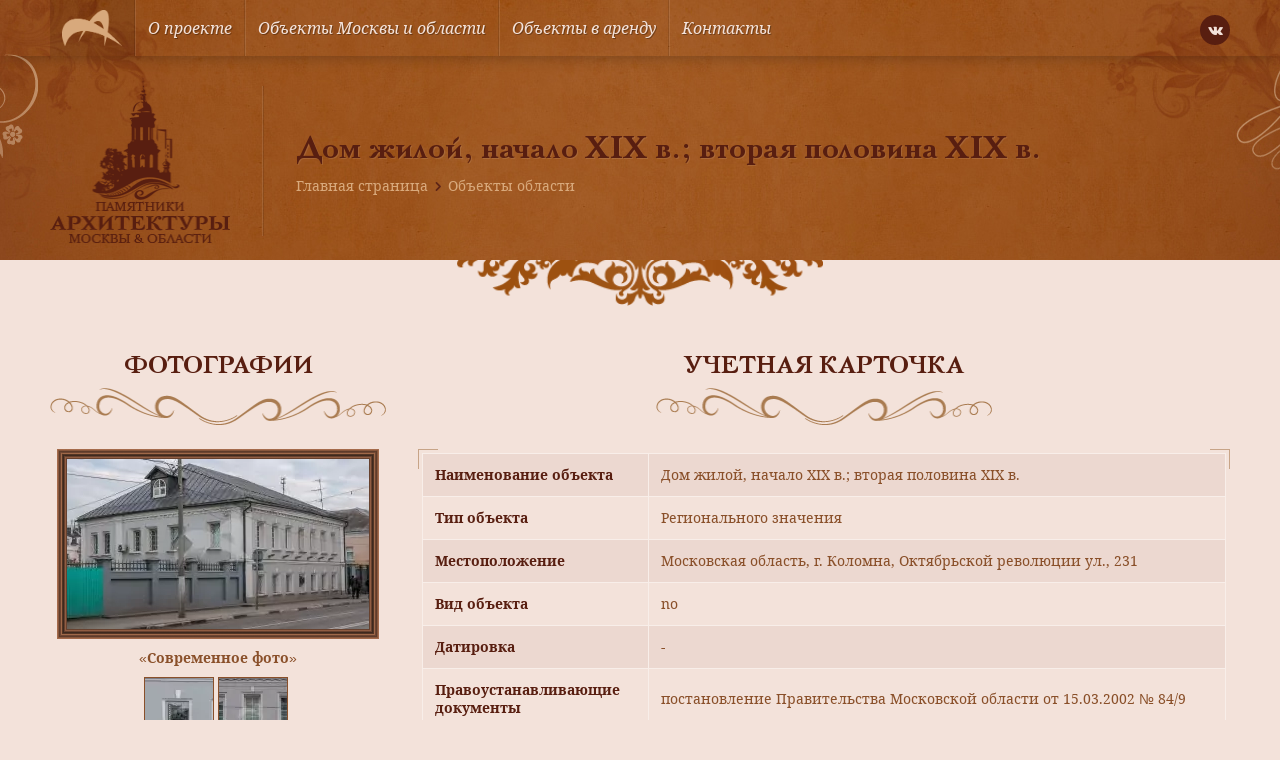

--- FILE ---
content_type: text/html; charset=UTF-8
request_url: https://mosculture.ru/object_mo/dom-zhiloj-nach-xix-v-vt-pol-xix-v/
body_size: 10597
content:
<!doctype html>
<html lang="ru">
<head>
    <meta charset="utf-8">
    <meta name="viewport" content="width=device-width, user-scalable=no, initial-scale=1.0, maximum-scale=1.0, minimum-scale=1.0">
    <meta http-equiv="X-UA-Compatible" content="ie=edge">
    <link rel="shortcut icon" href="https://mosculture.ru/favicon.ico" type="image/x-icon">
    <meta name='robots' content='index, follow, max-image-preview:large, max-snippet:-1, max-video-preview:-1' />

	<title>Дом жилой, начало XIX в.; вторая половина XIX в. - Культурные объекты Московской области</title>
	<link rel="canonical" href="https://mosculture.ru/object_mo/dom-zhiloj-nach-xix-v-vt-pol-xix-v/" />
	<meta property="og:locale" content="ru_RU" />
	<meta property="og:type" content="article" />
	<meta property="og:title" content="Дом жилой, начало XIX в.; вторая половина XIX в. - Культурные объекты Московской области" />
	<meta property="og:url" content="https://mosculture.ru/object_mo/dom-zhiloj-nach-xix-v-vt-pol-xix-v/" />
	<meta property="og:site_name" content="Культурное наследие" />
	<meta property="article:modified_time" content="2015-03-10T07:17:06+00:00" />
	<meta property="og:image" content="https://mosculture.ru/wp-content/uploads/2014/09/1688.jpg" />
	<meta property="og:image:width" content="1440" />
	<meta property="og:image:height" content="956" />
	<meta property="og:image:type" content="image/jpeg" />
	<meta name="twitter:card" content="summary_large_image" />
	<script type="application/ld+json" class="yoast-schema-graph">{"@context":"https://schema.org","@graph":[{"@type":"WebPage","@id":"https://mosculture.ru/object_mo/dom-zhiloj-nach-xix-v-vt-pol-xix-v/","url":"https://mosculture.ru/object_mo/dom-zhiloj-nach-xix-v-vt-pol-xix-v/","name":"Дом жилой, начало XIX в.; вторая половина XIX в. - Культурные объекты Московской области","isPartOf":{"@id":"https://mosculture.ru/#website"},"primaryImageOfPage":{"@id":"https://mosculture.ru/object_mo/dom-zhiloj-nach-xix-v-vt-pol-xix-v/#primaryimage"},"image":{"@id":"https://mosculture.ru/object_mo/dom-zhiloj-nach-xix-v-vt-pol-xix-v/#primaryimage"},"thumbnailUrl":"https://mosculture.ru/wp-content/uploads/2014/09/1688.jpg","datePublished":"2014-09-18T07:16:39+00:00","dateModified":"2015-03-10T07:17:06+00:00","breadcrumb":{"@id":"https://mosculture.ru/object_mo/dom-zhiloj-nach-xix-v-vt-pol-xix-v/#breadcrumb"},"inLanguage":"ru-RU","potentialAction":[{"@type":"ReadAction","target":["https://mosculture.ru/object_mo/dom-zhiloj-nach-xix-v-vt-pol-xix-v/"]}]},{"@type":"ImageObject","inLanguage":"ru-RU","@id":"https://mosculture.ru/object_mo/dom-zhiloj-nach-xix-v-vt-pol-xix-v/#primaryimage","url":"https://mosculture.ru/wp-content/uploads/2014/09/1688.jpg","contentUrl":"https://mosculture.ru/wp-content/uploads/2014/09/1688.jpg","width":1440,"height":956},{"@type":"BreadcrumbList","@id":"https://mosculture.ru/object_mo/dom-zhiloj-nach-xix-v-vt-pol-xix-v/#breadcrumb","itemListElement":[{"@type":"ListItem","position":1,"name":"Главная страница","item":"https://mosculture.ru/"},{"@type":"ListItem","position":2,"name":"Объекты области","item":"https://mosculture.ru/object_mo/"},{"@type":"ListItem","position":3,"name":"Дом жилой, начало XIX в.; вторая половина XIX в."}]},{"@type":"WebSite","@id":"https://mosculture.ru/#website","url":"https://mosculture.ru/","name":"Культурное наследие","description":"Памятники и объекты культурного наследия Москвы и Области","publisher":{"@id":"https://mosculture.ru/#organization"},"potentialAction":[{"@type":"SearchAction","target":{"@type":"EntryPoint","urlTemplate":"https://mosculture.ru/?s={search_term_string}"},"query-input":{"@type":"PropertyValueSpecification","valueRequired":true,"valueName":"search_term_string"}}],"inLanguage":"ru-RU"},{"@type":"Organization","@id":"https://mosculture.ru/#organization","name":"Культурное наследие","url":"https://mosculture.ru/","logo":{"@type":"ImageObject","inLanguage":"ru-RU","@id":"https://mosculture.ru/#/schema/logo/image/","url":"https://mosculture.ru/wp-content/uploads/2020/09/logo-identica.png","contentUrl":"https://mosculture.ru/wp-content/uploads/2020/09/logo-identica.png","width":600,"height":361,"caption":"Культурное наследие"},"image":{"@id":"https://mosculture.ru/#/schema/logo/image/"}}]}</script>


<style id='wp-img-auto-sizes-contain-inline-css' type='text/css'>
img:is([sizes=auto i],[sizes^="auto," i]){contain-intrinsic-size:3000px 1500px}
/*# sourceURL=wp-img-auto-sizes-contain-inline-css */
</style>
<style id='classic-theme-styles-inline-css' type='text/css'>
/*! This file is auto-generated */
.wp-block-button__link{color:#fff;background-color:#32373c;border-radius:9999px;box-shadow:none;text-decoration:none;padding:calc(.667em + 2px) calc(1.333em + 2px);font-size:1.125em}.wp-block-file__button{background:#32373c;color:#fff;text-decoration:none}
/*# sourceURL=/wp-includes/css/classic-themes.min.css */
</style>
<link rel='stylesheet' id='single-object-style-css' href='https://mosculture.ru/wp-content/themes/mosculture/dist/css/single-object.css?ver=1680268430' type='text/css' media='all' />
<link rel='stylesheet' id='single-style-css' href='https://mosculture.ru/wp-content/themes/mosculture/dist/css/single.css?ver=1680268430' type='text/css' media='all' />
<link rel="https://api.w.org/" href="https://mosculture.ru/wp-json/" /><link rel="EditURI" type="application/rsd+xml" title="RSD" href="https://mosculture.ru/xmlrpc.php?rsd" />
<link rel='shortlink' href='https://mosculture.ru/?p=54642' />
<script>document.createElement( "picture" );if(!window.HTMLPictureElement && document.addEventListener) {window.addEventListener("DOMContentLoaded", function() {var s = document.createElement("script");s.src = "https://mosculture.ru/wp-content/plugins/webp-express/js/picturefill.min.js";document.body.appendChild(s);});}</script>        <!-- Global site tag (gtag.js) - Google Analytics -->
        <script async src="https://www.googletagmanager.com/gtag/js?id=G-8NWQGNJ45E"></script>
        <script>
            window.dataLayer = window.dataLayer || [];
            function gtag(){dataLayer.push(arguments);}
            gtag('js', new Date());

            gtag('config', 'G-8NWQGNJ45E');
        </script>
        <style id='global-styles-inline-css' type='text/css'>
:root{--wp--preset--aspect-ratio--square: 1;--wp--preset--aspect-ratio--4-3: 4/3;--wp--preset--aspect-ratio--3-4: 3/4;--wp--preset--aspect-ratio--3-2: 3/2;--wp--preset--aspect-ratio--2-3: 2/3;--wp--preset--aspect-ratio--16-9: 16/9;--wp--preset--aspect-ratio--9-16: 9/16;--wp--preset--color--black: #000000;--wp--preset--color--cyan-bluish-gray: #abb8c3;--wp--preset--color--white: #ffffff;--wp--preset--color--pale-pink: #f78da7;--wp--preset--color--vivid-red: #cf2e2e;--wp--preset--color--luminous-vivid-orange: #ff6900;--wp--preset--color--luminous-vivid-amber: #fcb900;--wp--preset--color--light-green-cyan: #7bdcb5;--wp--preset--color--vivid-green-cyan: #00d084;--wp--preset--color--pale-cyan-blue: #8ed1fc;--wp--preset--color--vivid-cyan-blue: #0693e3;--wp--preset--color--vivid-purple: #9b51e0;--wp--preset--gradient--vivid-cyan-blue-to-vivid-purple: linear-gradient(135deg,rgb(6,147,227) 0%,rgb(155,81,224) 100%);--wp--preset--gradient--light-green-cyan-to-vivid-green-cyan: linear-gradient(135deg,rgb(122,220,180) 0%,rgb(0,208,130) 100%);--wp--preset--gradient--luminous-vivid-amber-to-luminous-vivid-orange: linear-gradient(135deg,rgb(252,185,0) 0%,rgb(255,105,0) 100%);--wp--preset--gradient--luminous-vivid-orange-to-vivid-red: linear-gradient(135deg,rgb(255,105,0) 0%,rgb(207,46,46) 100%);--wp--preset--gradient--very-light-gray-to-cyan-bluish-gray: linear-gradient(135deg,rgb(238,238,238) 0%,rgb(169,184,195) 100%);--wp--preset--gradient--cool-to-warm-spectrum: linear-gradient(135deg,rgb(74,234,220) 0%,rgb(151,120,209) 20%,rgb(207,42,186) 40%,rgb(238,44,130) 60%,rgb(251,105,98) 80%,rgb(254,248,76) 100%);--wp--preset--gradient--blush-light-purple: linear-gradient(135deg,rgb(255,206,236) 0%,rgb(152,150,240) 100%);--wp--preset--gradient--blush-bordeaux: linear-gradient(135deg,rgb(254,205,165) 0%,rgb(254,45,45) 50%,rgb(107,0,62) 100%);--wp--preset--gradient--luminous-dusk: linear-gradient(135deg,rgb(255,203,112) 0%,rgb(199,81,192) 50%,rgb(65,88,208) 100%);--wp--preset--gradient--pale-ocean: linear-gradient(135deg,rgb(255,245,203) 0%,rgb(182,227,212) 50%,rgb(51,167,181) 100%);--wp--preset--gradient--electric-grass: linear-gradient(135deg,rgb(202,248,128) 0%,rgb(113,206,126) 100%);--wp--preset--gradient--midnight: linear-gradient(135deg,rgb(2,3,129) 0%,rgb(40,116,252) 100%);--wp--preset--font-size--small: 13px;--wp--preset--font-size--medium: 20px;--wp--preset--font-size--large: 36px;--wp--preset--font-size--x-large: 42px;--wp--preset--spacing--20: 0.44rem;--wp--preset--spacing--30: 0.67rem;--wp--preset--spacing--40: 1rem;--wp--preset--spacing--50: 1.5rem;--wp--preset--spacing--60: 2.25rem;--wp--preset--spacing--70: 3.38rem;--wp--preset--spacing--80: 5.06rem;--wp--preset--shadow--natural: 6px 6px 9px rgba(0, 0, 0, 0.2);--wp--preset--shadow--deep: 12px 12px 50px rgba(0, 0, 0, 0.4);--wp--preset--shadow--sharp: 6px 6px 0px rgba(0, 0, 0, 0.2);--wp--preset--shadow--outlined: 6px 6px 0px -3px rgb(255, 255, 255), 6px 6px rgb(0, 0, 0);--wp--preset--shadow--crisp: 6px 6px 0px rgb(0, 0, 0);}:where(.is-layout-flex){gap: 0.5em;}:where(.is-layout-grid){gap: 0.5em;}body .is-layout-flex{display: flex;}.is-layout-flex{flex-wrap: wrap;align-items: center;}.is-layout-flex > :is(*, div){margin: 0;}body .is-layout-grid{display: grid;}.is-layout-grid > :is(*, div){margin: 0;}:where(.wp-block-columns.is-layout-flex){gap: 2em;}:where(.wp-block-columns.is-layout-grid){gap: 2em;}:where(.wp-block-post-template.is-layout-flex){gap: 1.25em;}:where(.wp-block-post-template.is-layout-grid){gap: 1.25em;}.has-black-color{color: var(--wp--preset--color--black) !important;}.has-cyan-bluish-gray-color{color: var(--wp--preset--color--cyan-bluish-gray) !important;}.has-white-color{color: var(--wp--preset--color--white) !important;}.has-pale-pink-color{color: var(--wp--preset--color--pale-pink) !important;}.has-vivid-red-color{color: var(--wp--preset--color--vivid-red) !important;}.has-luminous-vivid-orange-color{color: var(--wp--preset--color--luminous-vivid-orange) !important;}.has-luminous-vivid-amber-color{color: var(--wp--preset--color--luminous-vivid-amber) !important;}.has-light-green-cyan-color{color: var(--wp--preset--color--light-green-cyan) !important;}.has-vivid-green-cyan-color{color: var(--wp--preset--color--vivid-green-cyan) !important;}.has-pale-cyan-blue-color{color: var(--wp--preset--color--pale-cyan-blue) !important;}.has-vivid-cyan-blue-color{color: var(--wp--preset--color--vivid-cyan-blue) !important;}.has-vivid-purple-color{color: var(--wp--preset--color--vivid-purple) !important;}.has-black-background-color{background-color: var(--wp--preset--color--black) !important;}.has-cyan-bluish-gray-background-color{background-color: var(--wp--preset--color--cyan-bluish-gray) !important;}.has-white-background-color{background-color: var(--wp--preset--color--white) !important;}.has-pale-pink-background-color{background-color: var(--wp--preset--color--pale-pink) !important;}.has-vivid-red-background-color{background-color: var(--wp--preset--color--vivid-red) !important;}.has-luminous-vivid-orange-background-color{background-color: var(--wp--preset--color--luminous-vivid-orange) !important;}.has-luminous-vivid-amber-background-color{background-color: var(--wp--preset--color--luminous-vivid-amber) !important;}.has-light-green-cyan-background-color{background-color: var(--wp--preset--color--light-green-cyan) !important;}.has-vivid-green-cyan-background-color{background-color: var(--wp--preset--color--vivid-green-cyan) !important;}.has-pale-cyan-blue-background-color{background-color: var(--wp--preset--color--pale-cyan-blue) !important;}.has-vivid-cyan-blue-background-color{background-color: var(--wp--preset--color--vivid-cyan-blue) !important;}.has-vivid-purple-background-color{background-color: var(--wp--preset--color--vivid-purple) !important;}.has-black-border-color{border-color: var(--wp--preset--color--black) !important;}.has-cyan-bluish-gray-border-color{border-color: var(--wp--preset--color--cyan-bluish-gray) !important;}.has-white-border-color{border-color: var(--wp--preset--color--white) !important;}.has-pale-pink-border-color{border-color: var(--wp--preset--color--pale-pink) !important;}.has-vivid-red-border-color{border-color: var(--wp--preset--color--vivid-red) !important;}.has-luminous-vivid-orange-border-color{border-color: var(--wp--preset--color--luminous-vivid-orange) !important;}.has-luminous-vivid-amber-border-color{border-color: var(--wp--preset--color--luminous-vivid-amber) !important;}.has-light-green-cyan-border-color{border-color: var(--wp--preset--color--light-green-cyan) !important;}.has-vivid-green-cyan-border-color{border-color: var(--wp--preset--color--vivid-green-cyan) !important;}.has-pale-cyan-blue-border-color{border-color: var(--wp--preset--color--pale-cyan-blue) !important;}.has-vivid-cyan-blue-border-color{border-color: var(--wp--preset--color--vivid-cyan-blue) !important;}.has-vivid-purple-border-color{border-color: var(--wp--preset--color--vivid-purple) !important;}.has-vivid-cyan-blue-to-vivid-purple-gradient-background{background: var(--wp--preset--gradient--vivid-cyan-blue-to-vivid-purple) !important;}.has-light-green-cyan-to-vivid-green-cyan-gradient-background{background: var(--wp--preset--gradient--light-green-cyan-to-vivid-green-cyan) !important;}.has-luminous-vivid-amber-to-luminous-vivid-orange-gradient-background{background: var(--wp--preset--gradient--luminous-vivid-amber-to-luminous-vivid-orange) !important;}.has-luminous-vivid-orange-to-vivid-red-gradient-background{background: var(--wp--preset--gradient--luminous-vivid-orange-to-vivid-red) !important;}.has-very-light-gray-to-cyan-bluish-gray-gradient-background{background: var(--wp--preset--gradient--very-light-gray-to-cyan-bluish-gray) !important;}.has-cool-to-warm-spectrum-gradient-background{background: var(--wp--preset--gradient--cool-to-warm-spectrum) !important;}.has-blush-light-purple-gradient-background{background: var(--wp--preset--gradient--blush-light-purple) !important;}.has-blush-bordeaux-gradient-background{background: var(--wp--preset--gradient--blush-bordeaux) !important;}.has-luminous-dusk-gradient-background{background: var(--wp--preset--gradient--luminous-dusk) !important;}.has-pale-ocean-gradient-background{background: var(--wp--preset--gradient--pale-ocean) !important;}.has-electric-grass-gradient-background{background: var(--wp--preset--gradient--electric-grass) !important;}.has-midnight-gradient-background{background: var(--wp--preset--gradient--midnight) !important;}.has-small-font-size{font-size: var(--wp--preset--font-size--small) !important;}.has-medium-font-size{font-size: var(--wp--preset--font-size--medium) !important;}.has-large-font-size{font-size: var(--wp--preset--font-size--large) !important;}.has-x-large-font-size{font-size: var(--wp--preset--font-size--x-large) !important;}
/*# sourceURL=global-styles-inline-css */
</style>
</head>
<body class="wp-singular object-mo-template-default single single-object-mo postid-54642 single-format-standard wp-custom-logo wp-theme-mosculture">
        <!-- Yandex.Metrika counter -->
        <script type="text/javascript" >
            (function(m,e,t,r,i,k,a){m[i]=m[i]||function(){(m[i].a=m[i].a||[]).push(arguments)};
                m[i].l=1*new Date();k=e.createElement(t),a=e.getElementsByTagName(t)[0],k.async=1,k.src=r,a.parentNode.insertBefore(k,a)})
            (window, document, "script", "https://mc.yandex.ru/metrika/tag.js", "ym");

            ym(69174820, "init", {
                clickmap:true,
                trackLinks:true,
                accurateTrackBounce:true,
                webvisor:true
            });
        </script>
        <noscript><div><img src="https://mc.yandex.ru/watch/69174820" style="position:absolute; left:-9999px;" alt="" /></div></noscript>
        <!-- /Yandex.Metrika counter -->
        
<div class="wrapper">
    <div class="container bg-bodily box-shadow align-left align-right">

        <header class="header">
            <div class="header-wrapper">
                <div class="desktop-menu">
    <div class="menu-wrapper padding-horizontal">
        <div class="container-inner menu-inner d-flex ai-center jc-center align-left align-right">
            <div class="menu-burger js-burger">
                <div class="menu-burger-wrapper d-flex ai-center jc-center">
                    <div class="menu-burger-trigger d-flex ai-center jc-center">
                        <div class="menu-burger-inner"></div>
                    </div>
                </div>
            </div>
                            <a href="https://mosculture.ru" class="logo d-flex ai-center">
                    <picture><source srcset="https://mosculture.ru/wp-content/uploads/2020/09/logo-identica.png.webp" type="image/webp"><img src="https://mosculture.ru/wp-content/uploads/2020/09/logo-identica.png" alt="" class="webpexpress-processed"></picture>
                </a>
                        <ul class="menu-links d-flex js-menu-links">
                                    <li class="menu-item">
                                                    <a href="https://mosculture.ru/o-proekte/" class="menu-link d-flex ai-center">О проекте</a>
                                            </li>
                                    <li class="menu-item">
                                                    <a href="https://mosculture.ru/obekty-moskvy-i-moskovskoj-oblasti/" class="menu-link d-flex ai-center">Объекты Москвы и области</a>
                                            </li>
                                    <li class="menu-item">
                                                    <a href="https://mosculture.ru/obekty-v-arendu/" class="menu-link d-flex ai-center">Объекты в аренду</a>
                                            </li>
                                    <li class="menu-item">
                                                    <a href="https://mosculture.ru/kontakty/" class="menu-link d-flex ai-center">Контакты</a>
                                            </li>
                            </ul>
            <div class="social-links">
    <div class="social-links-wrapper d-flex">
                    <a href="https://vk.com/ckrmsk" class="icon-vk icons d-flex ai-center jc-center"></a>
            </div>
</div>        </div>
    </div>
</div>
<div class="mobile-menu-dropdown js-menu-dropdown">
    <ul class="mobile-menu-links">
                    <li class="mobile-menu-item">
                                    <a href="https://mosculture.ru/o-proekte/" class="link d-flex js-link">О проекте</a>
                            </li>
                    <li class="mobile-menu-item">
                                    <a href="https://mosculture.ru/obekty-moskvy-i-moskovskoj-oblasti/" class="link d-flex js-link">Объекты Москвы и области</a>
                            </li>
                    <li class="mobile-menu-item">
                                    <a href="https://mosculture.ru/obekty-v-arendu/" class="link d-flex js-link">Объекты в аренду</a>
                            </li>
                    <li class="mobile-menu-item">
                                    <a href="https://mosculture.ru/kontakty/" class="link d-flex js-link">Контакты</a>
                            </li>
            </ul>
</div><div class="header-banner">
    <div class="header-banner-wrapper padding-horizontal"
         style="background-image: url('https://mosculture.ru/wp-content/uploads/2020/09/inner-banner.jpg');">
        <div class="container-inner align-left align-right">
            <div class="header-banner-align d-flex ai-center">
                                    <div class="header-banner-logo">
                        <picture><source srcset="https://mosculture.ru/wp-content/uploads/2020/09/inner-logo.png.webp" type="image/webp"><img src="https://mosculture.ru/wp-content/uploads/2020/09/inner-logo.png" alt="" class="webpexpress-processed"></picture>
                    </div>
                                <div class="separator-line"></div>
                <div class="header-banner-info">
                    <h1 class="h1 text-bold text-shadow">
                                                    Дом жилой, начало XIX в.; вторая половина XIX в.                                            </h1>
                            <div class="breadcrumbs-wrapper">
            <div class="breadcrumbs"><span><span><a href="https://mosculture.ru/">Главная страница</a></span> <span class="separator icon-chevron-right"></span> <span><a href="https://mosculture.ru/object_mo/">Объекты области</a></span></span></div>        </div>
                    </div>
            </div>
        </div>
    </div>
            <div class="header-banner-decor">
            <picture><source srcset="https://mosculture.ru/wp-content/uploads/2020/09/decor-fill-horizontal.png.webp" type="image/webp"><img src="https://mosculture.ru/wp-content/uploads/2020/09/decor-fill-horizontal.png" alt="" class="webpexpress-processed"></picture>
        </div>
    </div>            </div>
        </header>

<main class="main">
    <div class="container-inner align-left align-right padding-horizontal">
        <section class="section object-card">
            <div class="object-card-wrapper">
                <div class="object-card-align d-flex">
                    <div class="left-side">
                        <div class="headline-wrapper d-flex fd-column ai-center">
                            <div class="headline">Фотографии</div>
                            <div class="headline-decor">
                                <img src="https://mosculture.ru/wp-content/themes/mosculture/dist/images/decor-horizontal.png" alt="">
                            </div>
                        </div>
                        <div class="gallery-wrapper d-flex fd-column ai-center js-lightbox-gallery">
            <div class="preview-image image-horizontal">
            <a href="https://mosculture.ru/wp-content/uploads/2014/09/1688.jpg" class="image">
                                    <picture><source srcset="https://mosculture.ru/wp-content/uploads/2014/09/1688-302x170.jpg.webp" type="image/webp"><img src="https://mosculture.ru/wp-content/uploads/2014/09/1688-302x170.jpg" alt="Дом жилой, начало XIX в.; вторая половина XIX в." class="webpexpress-processed"></picture>
                            </a>
        </div>
        <div class="images-type">«Современное фото»</div>
        <div class="images-wrapper d-flex jc-center">
                    <a href="https://mosculture.ru/wp-content/uploads/2014/09/2450.jpg" class="image d-inline-flex">
                <picture><source srcset="https://mosculture.ru/wp-content/uploads/2014/09/2450-68x68.jpg.webp" type="image/webp"><img src="https://mosculture.ru/wp-content/uploads/2014/09/2450-68x68.jpg" alt="" class="webpexpress-processed"></picture>
            </a>
                    <a href="https://mosculture.ru/wp-content/uploads/2014/09/3398.jpg" class="image d-inline-flex">
                <picture><source srcset="https://mosculture.ru/wp-content/uploads/2014/09/3398-68x68.jpg.webp" type="image/webp"><img src="https://mosculture.ru/wp-content/uploads/2014/09/3398-68x68.jpg" alt="" class="webpexpress-processed"></picture>
            </a>
            </div>
</div>




<div class="gallery-wrapper d-flex fd-column ai-center js-lightbox-gallery">
            <div class="preview-image image-horizontal">
            <div class="image">
                <picture><source srcset="https://mosculture.ru/wp-content/uploads/2020/09/photo-placeholder.png.webp" type="image/webp"><img src="https://mosculture.ru/wp-content/uploads/2020/09/photo-placeholder.png" alt="" class="webpexpress-processed"></picture>
            </div>
        </div>
        <div class="images-type">«Историческое фото»</div>
        <div class="images-wrapper d-flex jc-center">
            </div>
</div>

                    </div>
                    <div class="right-side">
    <div class="headline-wrapper d-flex fd-column ai-center">
        <div class="headline">Учетная карточка</div>
        <div class="headline-decor">
            <img src="https://mosculture.ru/wp-content/themes/mosculture/dist/images/decor-horizontal.png" alt="">
        </div>
    </div>
    <div class="object-info">
        <div class="border-corner top left"></div>
        <div class="border-corner bottom left"></div>
        <div class="border-corner top right"></div>
        <div class="border-corner bottom right"></div>
        <table class="object-table" cellpadding="0" cellspacing="0">
            <tbody>
            <tr class="row-even">
                <th>Наименование объекта</th>
                <td>
                    Дом жилой, начало XIX в.; вторая половина XIX в.                </td>
            </tr>
            <tr class="row-odd">
                <th>Тип объекта</th>
                <td>Регионального значения</td>
            </tr>
            <tr class="row-even">
                <th>Местоположение</th>
                <td>
                                            Московская область, г. Коломна, Октябрьской революции ул., 231                                    </td>
            </tr>
            <tr class="row-odd">
                <th>Вид объекта</th>
                <td>no</td>
            </tr>
            <tr class="row-even">
                <th>Датировка</th>
                <td>-</td>
            </tr>
            <tr class="row-odd">
                <th>Правоустанавливающие документы</th>
                <td>
                    постановление Правительства Московской области от 15.03.2002 № 84/9                                                                                                                                </td>
            </tr>
            <tr class="row-even">
                <th>Современное значение</th>
                <td>-</td>
            </tr>
            <tr class="row-odd">
                <th>Охранный статус</th>
                <td>-</td>
            </tr>
            <tr class="row-even">
                <th>Техническое состояние</th>
                <td>-</td>
            </tr>
            <tr class="row-odd">
                <th>Архитектор</th>
                <td>
                                            -                                    </td>
            </tr>
            </tbody>
        </table>
    </div>
</div>                </div>
                <div class="edit-object is-hidden js-edit-object">
    <div class="edit-object-wrapper">
        <div class="headline-wrapper d-flex fd-column ai-center">
            <div class="headline">Редактировать объект</div>
            <div class="headline-decor">
                <img src="https://mosculture.ru/wp-content/themes/mosculture/dist/images/decor-horizontal.png" alt="">
            </div>
        </div>
        <div class="form-wrapper">
            <form class="form edit-object-form js-edit-object-form">
                <div class="edit-object-inner d-flex">
                    <div class="form-left-side">
                        <div class="form-row space-md error-inner">
                            <div class="form-inner">
                                <div class="form-label">Название объекта</div>
                                <input class="input form-input" type="text" name="object-name" aria-label="" value=""
                                       placeholder="Укажите название объекта">
                            </div>
                        </div>
                        <div class="form-row space-md error-inner">
                            <div class="form-inner">
                                <div class="form-label">Тип объекта</div>
                                <input class="input form-input" type="text" name="object-type" aria-label="" value=""
                                       placeholder="Укажите тип объекта">
                            </div>
                        </div>
                        <div class="form-row space-md error-inner">
                            <div class="form-inner">
                                <div class="form-label">Адрес объекта</div>
                                <input class="input form-input" type="text" name="object-location" aria-label="" value=""
                                       placeholder="Укажите адресс объекта">
                            </div>
                        </div>
                        <div class="form-row space-md error-inner">
                            <div class="form-inner">
                                <div class="form-label">Датировка</div>
                                <input class="input form-input" type="text" name="object-date" aria-label="" value=""
                                       placeholder="Укажите датировку объекта">
                            </div>
                        </div>
                        <div class="form-row space-md error-inner">
                            <div class="form-inner">
                                <div class="form-label">Документ</div>
                                <input class="input form-input" type="text" name="object-document" aria-label="" value=""
                                       placeholder="Укажите документ объекта">
                            </div>
                        </div>
                        <div class="form-row space-md error-inner">
                            <div class="form-inner">
                                <div class="form-label">Современное значение</div>
                                <input class="input form-input" type="text" name="object-modern" aria-label="" value=""
                                       placeholder="Укажите современное значение объекта">
                            </div>
                        </div>
                    </div>
                    <div class="form-right-side">
                        <div class="form-row space-md error-inner">
                            <div class="form-inner">
                                <div class="form-label">Охранный статус</div>
                                <input class="input form-input" type="text" name="object-status" aria-label="" value=""
                                       placeholder="Укажите охранный статус объекта">
                            </div>
                        </div>
                        <div class="form-row space-md error-inner">
                            <div class="form-inner">
                                <div class="form-label">Состояние объекта</div>
                                <input class="input form-input" type="text" name="object-state" aria-label="" value=""
                                       placeholder="Укажите состояние объекта">
                            </div>
                        </div>
                        <div class="form-row space-md error-inner">
                            <div class="form-inner">
                                <div class="form-label">Архитектор</div>
                                <input class="input form-input" type="text" name="object-architect" aria-label="" value=""
                                       placeholder="Укажите архитектора объекта">
                            </div>
                        </div>
                        <div class="form-row space-md error-inner">
                            <div class="form-inner file-loader d-flex fd-column">
                                <div class="file-tooltip">Фото объекта</div>
                                <label class="file-label d-flex ai-center jc-center" for="file-one">
                                    <div class="file-text">Выберите файл</div>
                                </label>
                                <input class="input-file form-input js-file-upload" id="file-one" name="file-one" type="file">
                            </div>
                        </div>
                        <div class="form-row space-md error-inner">
                            <div class="form-inner file-loader d-flex fd-column">
                                <div class="file-tooltip">Фото объекта</div>
                                <label class="file-label d-flex ai-center jc-center" for="file-two">
                                    <div class="file-text">Выберите файл</div>
                                </label>
                                <input class="input-file form-input js-file-upload" id="file-two" name="file-two" type="file">
                            </div>
                        </div>
                        <div class="form-row space-md error-inner">
                            <div class="form-inner file-loader d-flex fd-column">
                                <div class="file-tooltip">Фото объекта</div>
                                <label class="file-label d-flex ai-center jc-center" for="file-three">
                                    <div class="file-text">Выберите файл</div>
                                </label>
                                <input class="input-file form-input js-file-upload" id="file-three" name="file-three" type="file">
                            </div>
                        </div>
                    </div>
                </div>
                <div class="form-row space-sm error-inner">
                    <div class="form-inner">
                        <div class="form-label">Описание (осталось <span class="default">1000 знаков</span>
                            <span class="js-count-left count"></span>)</div>
                        <textarea class="textarea form-input js-textarea" name="object-desc" aria-label="" placeholder="Расскажите об объекте" rows="8"></textarea>
                    </div>
                </div>
                <input type="text" name="post-id" value="54642" hidden>
                <div class="buttons-inner error-inner">
                    <div class="buttons-wrapper d-flex ai-center">
                        <div class="cancel-link js-cancel-link">Отмена</div>
                        <button class="button filled-green size-sm width-sm radius-8 js-submit-edit disabled" type="submit">Отправить</button>
                    </div>
                </div>
            </form>
        </div>
    </div>
</div>                <div class="share-wrapper d-flex ai-center jc-between">
                            <div class="social-links d-flex ai-center">
            <div class="social-text">Рассказать об бъекте</div>
            <div class="social-links-wrapper d-flex">
                                    <a href="http://vkontakte.ru/share.php?image=https://mosculture.ru/wp-content/uploads/2014/09/1688.jpg&url=https://mosculture.ru/object_mo/dom-zhiloj-nach-xix-v-vt-pol-xix-v/&title=Дом жилой, начало XIX в.; вторая половина XIX в."
                       class="icon-vk icons d-flex ai-center jc-center js-share"
                       data-social="vkontakte"
                       rel="nofollow"></a>
                                    <a href="http://www.facebook.com/sharer.php?s=100&u=https://mosculture.ru/object_mo/dom-zhiloj-nach-xix-v-vt-pol-xix-v/picture=https://mosculture.ru/wp-content/uploads/2014/09/1688.jpg&title=Дом жилой, начало XIX в.; вторая половина XIX в."
                       class="icon-facebook icons d-flex ai-center jc-center js-share"
                       data-social="facebook"
                       rel="nofollow"></a>
                                    <a href="http://twitter.com/share?text=Дом жилой, начало XIX в.; вторая половина XIX в.&url=https://mosculture.ru/object_mo/dom-zhiloj-nach-xix-v-vt-pol-xix-v/"
                       class="icon-twitter icons d-flex ai-center jc-center js-share"
                       data-social="twitter"
                       rel="nofollow"></a>
                            </div>
        </div>
                            <div class="button filled-green size-sm width-md radius-8 js-edit-button">Редактировать информацию</div>
                </div>
                                    <div class="object-map">
                    <section class="objects-map">
    <div class="objects-map-frame">
        <div class="objects-map-wrapper size-md"></div>
        <form class="js-single-map-form">
            <input type="hidden" name="post-id" value="54642">
        </form>
    </div>
</section>                </div>
            </div>
        </section>
    </div>
</main>

<footer class="footer">

    
    <div class="footer-inner"
         style="background-image: url('https://mosculture.ru/wp-content/uploads/2020/09/footer-banner.jpg');">
        <div class="container-inner align-left align-right padding-horizontal">
            <div class="footer-wrapper">
                
<div class="footer-item">
    <div class="contacts">
        <div class="headline">Контакты</div>
                    <div class="company">АО «Центр комплексного развития»</div>
                            <div class="info">
                                    <div class="contact-item d-flex ai-center">
                                                    <div class="icon-location icons"></div>
                                                                            <div class="label">Адрес</div>
                                                                            <div class="value">Воронцовская 21 с. 1</div>
                                            </div>
                                    <div class="contact-item d-flex ai-center">
                                                    <div class="icon-mail icons"></div>
                                                                            <div class="label">Индекс</div>
                                                                            <div class="value">109147</div>
                                            </div>
                                    <div class="contact-item d-flex ai-center">
                                                    <div class="icon-country icons"></div>
                                                                            <div class="label">Город</div>
                                                                            <div class="value">Москва</div>
                                            </div>
                                    <div class="contact-item d-flex ai-center">
                                                    <div class="icon-phone icons"></div>
                                                                            <div class="label">Телефон</div>
                                                                            <div class="value">+7 495 911-17-60</div>
                                            </div>
                            </div>
                            <div class="text">
                Все вопросы связанные с данным проектом направляйте по адресу электронной почты <a href="mailto:ckr.msk.ru@gmail.com">ckr.msk.ru@gmail.com</a>            </div>
            </div>
</div><div class="footer-item">
    <div class="contact-form">
        <div class="headline">Задать вопрос</div>
        <div class="form-wrapper">
            <form class="form js-form-question">
                <div class="form-row space-sm error-inner">
                    <div class="form-inner">
                        <input class="input form-input" type="text" name="name" aria-label="" value="" placeholder="Ваше имя">
                    </div>
                </div>
                <div class="form-row space-sm error-inner">
                    <div class="form-inner">
                        <input class="input form-input" type="text" name="email" aria-label="" value="" placeholder="Ваш email">
                    </div>
                </div>
                <div class="form-row space-sm error-inner">
                    <div class="form-inner">
                        <div class="form-label light">Ваше сообщение (осталось <span class="default">500 знаков</span>
                            <span class="js-count-left count"></span>)</div>
                        <textarea class="textarea form-input js-footer-textarea" name="comment" aria-label="" placeholder="Введите ваше сообщение" rows="8"></textarea>
                    </div>
                </div>
                <div class="buttons-inner error-inner">
                    <div class="buttons-wrapper">
                        <button class="button filled-green size-sm width-sm radius-8 js-submit-question" type="submit">Отправить</button>
                    </div>
                </div>
            </form>
        </div>
    </div>
</div>
<div class="footer-item">
    <div class="images">
        <div class="headline">Объекты</div>
        <div class="images-wrapper">
                            <a href="https://mosculture.ru/object/glavnyj-dom-xviii-xix-vv-v-osnove-palaty-xvii-v-arhitektor-e-a-tyurin/" class="link"
                   title="&#8212; Главный дом, XVIII-XIX вв. (в основе палаты XVII в.), архитектор Е.А.Тюрин">
                    <picture><source srcset="https://mosculture.ru/wp-content/uploads/2014/09/Snimok-ekrana-2014-09-24-v-10.59.25-68x68.png.webp" type="image/webp"><img src="https://mosculture.ru/wp-content/uploads/2014/09/Snimok-ekrana-2014-09-24-v-10.59.25-68x68.png" alt="— Главный дом, XVIII-XIX вв. (в основе палаты XVII в.), архитектор Е.А.Тюрин" class="webpexpress-processed"></picture>
                </a>
                            <a href="https://mosculture.ru/object/kazarmy-pervoj-grenaderskoj-artillerijskoj-brigady-1898-1899-gg-arh-s-u-solovev-1990-e-gg-2/" class="link"
                   title="&#8212; Казармы Первой гренадерской артиллерийской бригады, 1898-1899 гг., арх. С.У.Соловьев, 1990-е гг.">
                    <picture><source srcset="https://mosculture.ru/wp-content/uploads/2014/09/Snimok-ekrana-2014-09-24-v-9.01.56-68x68.png.webp" type="image/webp"><img src="https://mosculture.ru/wp-content/uploads/2014/09/Snimok-ekrana-2014-09-24-v-9.01.56-68x68.png" alt="— Казармы Первой гренадерской артиллерийской бригады, 1898-1899 гг., арх. С.У.Соловьев, 1990-е гг." class="webpexpress-processed"></picture>
                </a>
                            <a href="https://mosculture.ru/object/korpus-dlya-hronicheskih-bolnyh-1908-g-arh-a-i-roop-a-i-german/" class="link"
                   title="&#8212; Корпус для хронических больных, 1908 г., арх. А.И.Рооп, А.И.Герман">
                    <picture><source srcset="https://mosculture.ru/wp-content/uploads/2014/09/34643612-68x68.jpg.webp" type="image/webp"><img src="https://mosculture.ru/wp-content/uploads/2014/09/34643612-68x68.jpg" alt="— Корпус для хронических больных, 1908 г., арх. А.И.Рооп, А.И.Герман" class="webpexpress-processed"></picture>
                </a>
                            <a href="https://mosculture.ru/object/masterskie-pervoj-grenaderskoj-artillerijskoj-brigady-1898-1899-gg-arh-s-u-solovev/" class="link"
                   title="&#8212; мастерские Первой гренадерской артиллерийской бригады, 1898-1899 гг., арх. С.У.Соловьев">
                    <picture><source srcset="https://mosculture.ru/wp-content/uploads/2014/09/Snimok-ekrana-2014-09-24-v-10.38.16-68x68.png.webp" type="image/webp"><img src="https://mosculture.ru/wp-content/uploads/2014/09/Snimok-ekrana-2014-09-24-v-10.38.16-68x68.png" alt="— мастерские Первой гренадерской артиллерийской бригады, 1898-1899 гг., арх. С.У.Соловьев" class="webpexpress-processed"></picture>
                </a>
                            <a href="https://mosculture.ru/object/ograda-seredina-xix-v/" class="link"
                   title="&#8212; Ограда главного дома городской усадьбы П. А. Зубова, середина XIX в.">
                    <picture><source srcset="https://mosculture.ru/wp-content/uploads/2014/09/Snimok-ekrana-2014-09-24-v-10.26.11-68x68.png.webp" type="image/webp"><img src="https://mosculture.ru/wp-content/uploads/2014/09/Snimok-ekrana-2014-09-24-v-10.26.11-68x68.png" alt="— Ограда главного дома городской усадьбы П. А. Зубова, середина XIX в." class="webpexpress-processed"></picture>
                </a>
                            <a href="https://mosculture.ru/object/ograda-2-ya-polovina-xix-v/" class="link"
                   title="&#8212; Ограда, 2-я половина XIX в., Главного дома городской усадьбы &#8212; Фряновской шерстопрядильной мануфактуры Г.В. и М.В.Залогиных">
                    <picture><source srcset="https://mosculture.ru/wp-content/uploads/2014/09/Snimok-ekrana-2014-09-22-v-17.59.27-68x68.png.webp" type="image/webp"><img src="https://mosculture.ru/wp-content/uploads/2014/09/Snimok-ekrana-2014-09-22-v-17.59.27-68x68.png" alt="— Ограда, 2-я половина XIX в., Главного дома городской усадьбы — Фряновской шерстопрядильной мануфактуры Г.В. и М.В.Залогиных" class="webpexpress-processed"></picture>
                </a>
                            <a href="https://mosculture.ru/object/patologoanatomicheskij-korpus-1939-1940-gg/" class="link"
                   title="&#8212; Патологоанатомический корпус, 1939-1940 гг.">
                    <picture><source srcset="https://mosculture.ru/wp-content/uploads/2014/09/34643613-68x68.jpg.webp" type="image/webp"><img src="https://mosculture.ru/wp-content/uploads/2014/09/34643613-68x68.jpg" alt="— Патологоанатомический корпус, 1939-1940 гг." class="webpexpress-processed"></picture>
                </a>
                            <a href="https://mosculture.ru/object/rodilnyj-priyut-1908-1909-gg-arh-a-i-german/" class="link"
                   title="&#8212; Родильный приют, 1908-1909 гг., арх. А.И.Герман">
                    <picture><source srcset="https://mosculture.ru/wp-content/uploads/2014/09/34643610-68x68.jpg.webp" type="image/webp"><img src="https://mosculture.ru/wp-content/uploads/2014/09/34643610-68x68.jpg" alt="— Родильный приют, 1908-1909 гг., арх. А.И.Герман" class="webpexpress-processed"></picture>
                </a>
                            <a href="https://mosculture.ru/object/tserkov-ikony-bozhiej-materi-vseh-skorbyashhih-radosti-1899-g-arh-v-p-desyatov/" class="link"
                   title="&#8212; Церковь Иконы Божией Матери Всех Скорбящих Радости, 1899 г., арх. В.П.Десятов">
                    <picture><source srcset="https://mosculture.ru/wp-content/uploads/2014/09/3464364-68x68.jpg.webp" type="image/webp"><img src="https://mosculture.ru/wp-content/uploads/2014/09/3464364-68x68.jpg" alt="— Церковь Иконы Божией Матери Всех Скорбящих Радости, 1899 г., арх. В.П.Десятов" class="webpexpress-processed"></picture>
                </a>
                            <a href="https://mosculture.ru/object/bolshaya-sibirskaya-gostinitsa-n-d-staheeva-1900-g-arhitektor-m-f-bugrovskij-zdes-v-1926-godu-zhil-pisatel-a-p-platonov/" class="link"
                   title="&#171;Большая Сибирская гостиница&#187; Н.Д. Стахеева, 1900 г., арх. М.Ф. Бугровский. Здесь в 1926 году жил писатель А.П. Платонов">
                    <picture><source srcset="https://mosculture.ru/wp-content/uploads/2014/09/DSC05747-68x68.jpg.webp" type="image/webp"><img src="https://mosculture.ru/wp-content/uploads/2014/09/DSC05747-68x68.jpg" alt="«Большая Сибирская гостиница» Н.Д. Стахеева, 1900 г., арх. М.Ф. Бугровский. Здесь в 1926 году жил писатель А.П. Платонов" class="webpexpress-processed"></picture>
                </a>
                            <a href="https://mosculture.ru/object/gazetnyj-pochtamt-1931-g-arhitektor-k-i-solomonov/" class="link"
                   title="&#171;Газетный почтамт&#187;, 1931 г., арх. К.И. Соломонов, комплекс &#171;Старого Московского Почтамта&#187;">
                    <picture><source srcset="https://mosculture.ru/wp-content/uploads/2014/09/DSC04041-68x68.jpg.webp" type="image/webp"><img src="https://mosculture.ru/wp-content/uploads/2014/09/DSC04041-68x68.jpg" alt="«Газетный почтамт», 1931 г., арх. К.И. Соломонов, комплекс «Старого Московского Почтамта»" class="webpexpress-processed"></picture>
                </a>
                            <a href="https://mosculture.ru/object/delovoj-dvor-s-bankami-ofisami-magazinami-gostinitsej-restoranami-optovymi-skladami-torgovyh-i-promyshlennyh-firm-1912-1913-gg-arhitektor-a-s-kuznetsov/" class="link"
                   title="&#171;Деловой двор&#187; с банками, офисами, магазинами, гостиницей, ресторанами, оптовыми складами торговых  и промышленных фирм, 1911 &#8212; 1913 гг., арх. И.С. Кузнецов">
                    <picture><source srcset="https://mosculture.ru/wp-content/uploads/2014/09/vdn_-20150704_144633-68x68.jpg.webp" type="image/webp"><img src="https://mosculture.ru/wp-content/uploads/2014/09/vdn_-20150704_144633-68x68.jpg" alt="«Деловой двор» с банками, офисами, магазинами, гостиницей, ресторанами, оптовыми складами торговых  и промышленных фирм, 1911 — 1913 гг., арх. И.С. Кузнецов" class="webpexpress-processed"></picture>
                </a>
                            <a href="https://mosculture.ru/object/dom-svyashhennika-byvsh-sluzhebnyj-korpus-glavnoj-moskovskoj-apteki-xvi-ser-xviii-vv-1832-g-arh-e-d-tyurin/" class="link"
                   title="&#171;Дом священника&#187; (бывш. служебный корпус Главной московской аптеки), XVI в., середина XVIII в., 1832 г., арх. Е.Д. Тюрин, Московский университет &#8212; Московский государственный университет им. М.В. Ломоносова">
                    <picture><source srcset="https://mosculture.ru/wp-content/uploads/2014/09/vdn_20150713_147215-68x68.jpg.webp" type="image/webp"><img src="https://mosculture.ru/wp-content/uploads/2014/09/vdn_20150713_147215-68x68.jpg" alt="«Дом священника» (бывш. служебный корпус Главной московской аптеки), XVI в., середина XVIII в., 1832 г., арх. Е.Д. Тюрин, Московский университет — Московский государственный университет им. М.В. Ломоносова" class="webpexpress-processed"></picture>
                </a>
                            <a href="https://mosculture.ru/object/novaya-trapeznaya-1677-1680-gg-arh-p-potapov/" class="link"
                   title="&#171;Новая&#187; трапезная, 1677-1680 гг., арх. П. Потапов, Симонов монастырь">
                    <picture><source srcset="https://mosculture.ru/wp-content/uploads/2014/09/DSC08213-68x68.jpg.webp" type="image/webp"><img src="https://mosculture.ru/wp-content/uploads/2014/09/DSC08213-68x68.jpg" alt="«Новая» трапезная, 1677-1680 гг., арх. П. Потапов, Симонов монастырь" class="webpexpress-processed"></picture>
                </a>
                            <a href="https://mosculture.ru/object/novoe-zdanie-konets-xviii-v-nachalo-xix-v-v-1837-g-perestroeno-arh-e-d-tyurinym-iz-doma-pashkovoj-arh-v-i-bazhenov/" class="link"
                   title="&#171;Новое здание&#187; Московского государственного университета им. М.В. Ломоносова, конец XVIII в. &#8212; начало XIX в. В 1833-1837 гг. перестроено арх. Е.Д. Тюриным из дома Пашковой (арх. В.И. Баженов). В 1901-1905 гг. перестроено по проекту арх. К.М. Быковского">
                    <picture><source srcset="https://mosculture.ru/wp-content/uploads/2014/09/vdn_20150713_147192-68x68.jpg.webp" type="image/webp"><img src="https://mosculture.ru/wp-content/uploads/2014/09/vdn_20150713_147192-68x68.jpg" alt="«Новое здание» Московского государственного университета им. М.В. Ломоносова, конец XVIII в. — начало XIX в. В 1833-1837 гг. перестроено арх. Е.Д. Тюриным из дома Пашковой (арх. В.И. Баженов). В 1901-1905 гг. перестроено по проекту арх. К.М. Быковского" class="webpexpress-processed"></picture>
                </a>
                    </div>
    </div>
</div>            </div>
            <div class="footer-copyright">
    © 2016-2022 АО «Центр комплексного развития» | Материалы сайта защищены авторским правом. Копирование запрещено. В соответствии с ч.4 гражданского кодекса рф элементы нашего интернет сайта признаются объектами авторских прав - это текст, дизайн, фотографии, графика, согласно закону рф «об авторском праве и смежных правах» от 23 июля 1993 года № 5351-1: произведение искусства (дизайн сайта) и литературное произведение (содержание сайта, фото, видео).</div>        </div>
    </div>
</footer>

<div class="overlay-black is-hidden js-overlay-black"></div>

</div>
</div>
<script type="text/javascript" id="single-object-script-js-extra">
/* <![CDATA[ */
var mcUrl = {"ajax":"https://mosculture.ru/wp-admin/admin-ajax.php"};
//# sourceURL=single-object-script-js-extra
/* ]]> */
</script>
<script type="text/javascript" src="https://mosculture.ru/wp-content/themes/mosculture/dist/js/single-object.min.js?ver=1680268431" id="single-object-script-js"></script>
<script type="text/javascript" src="https://maps.googleapis.com/maps/api/js?key=AIzaSyDvFraSHbMLta71SYDYU_Lm5Xxqy3dcFyE" id="google-map-js"></script>
<script type="text/javascript" id="single-script-js-extra">
/* <![CDATA[ */
var mcUrl = {"ajax":"https://mosculture.ru/wp-admin/admin-ajax.php"};
//# sourceURL=single-script-js-extra
/* ]]> */
</script>
<script type="text/javascript" src="https://mosculture.ru/wp-content/themes/mosculture/dist/js/single.min.js?ver=1680268432" id="single-script-js"></script>
<script type="speculationrules">
{"prefetch":[{"source":"document","where":{"and":[{"href_matches":"/*"},{"not":{"href_matches":["/wp-*.php","/wp-admin/*","/wp-content/uploads/*","/wp-content/*","/wp-content/plugins/*","/wp-content/themes/mosculture/*","/*\\?(.+)"]}},{"not":{"selector_matches":"a[rel~=\"nofollow\"]"}},{"not":{"selector_matches":".no-prefetch, .no-prefetch a"}}]},"eagerness":"conservative"}]}
</script>
</body>
</html><!--
Performance optimized by Redis Object Cache. Learn more: https://wprediscache.com

Получено 2368 объектов (4 МБ) от Redis через Predis (v2.4.0).
-->


--- FILE ---
content_type: text/html; charset=UTF-8
request_url: https://mosculture.ru/wp-admin/admin-ajax.php?action=async_single_map_marker
body_size: 242
content:
{"address":"Московская область, г. Коломна, Октябрьской революции ул., 231","lat":55.090200000000003,"lng":38.782110000000003,"zoom":12,"title":"Дом жилой, начало XIX в.; вторая половина XIX в."}